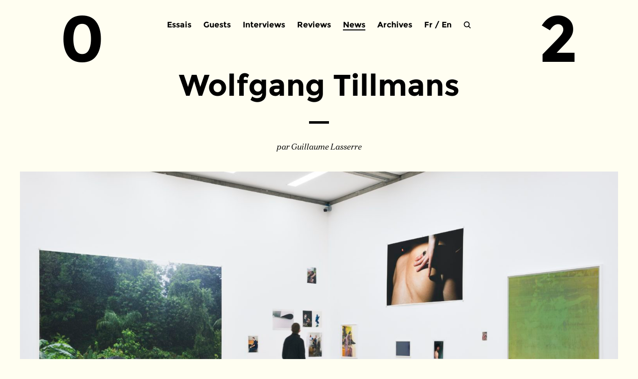

--- FILE ---
content_type: text/html; charset=UTF-8
request_url: http://www.zerodeux.fr/news/wolfgang-tillmans-3/
body_size: 10589
content:
<!DOCTYPE html>
<html lang="fr-FR">
<head>
    <meta charset="UTF-8" />

    <title>
        Wolfgang Tillmans | Zérodeux / 02    </title>

    <meta name="author" content="GG" />
    <meta name="copyright" content="GG-2016" />
    <meta name="keywords" content="" />
    <meta name="description" content="Zérodeux, revue d'art contemporain trimestrielle et gratuite" />

    <link rel="stylesheet" type="text/css" media="all" href="http://www.zerodeux.fr/wp-content/themes/zerodeux2016/reset.css" />
    <link rel="stylesheet" type="text/css" media="all" href="http://www.zerodeux.fr/wp-content/themes/zerodeux2016/style.css" />
    <!-- <link rel="stylesheet" type="text/css" href="http://www.zerodeux.fr/wp-content/themes/zerodeux2016/css/mediaboxAdvBlack21.css" media="screen" /> -->

    <script type="text/javascript" src="http://www.zerodeux.fr/wp-content/themes/zerodeux2016/js/jquery.js"></script>
    <script type="text/javascript" src="http://www.zerodeux.fr/wp-content/themes/zerodeux2016/js/fonctions.js"></script>

    <link rel="pingback" href="http://www.zerodeux.fr/xmlrpc.php" />
    <link rel="icon" type="image/png" href="http://www.zerodeux.fr/wp-content/themes/zerodeux2016/images/favicon.png" />

    <meta name='robots' content='max-image-preview:large' />
	<style>img:is([sizes="auto" i], [sizes^="auto," i]) { contain-intrinsic-size: 3000px 1500px }</style>
	<link rel="alternate" type="application/rss+xml" title="Zérodeux / 02 &raquo; Flux" href="https://www.zerodeux.fr/feed/" />
<link rel="alternate" type="application/rss+xml" title="Zérodeux / 02 &raquo; Flux des commentaires" href="https://www.zerodeux.fr/comments/feed/" />
<script type="text/javascript">
/* <![CDATA[ */
window._wpemojiSettings = {"baseUrl":"https:\/\/s.w.org\/images\/core\/emoji\/16.0.1\/72x72\/","ext":".png","svgUrl":"https:\/\/s.w.org\/images\/core\/emoji\/16.0.1\/svg\/","svgExt":".svg","source":{"concatemoji":"http:\/\/www.zerodeux.fr\/wp-includes\/js\/wp-emoji-release.min.js?ver=6.8.3"}};
/*! This file is auto-generated */
!function(s,n){var o,i,e;function c(e){try{var t={supportTests:e,timestamp:(new Date).valueOf()};sessionStorage.setItem(o,JSON.stringify(t))}catch(e){}}function p(e,t,n){e.clearRect(0,0,e.canvas.width,e.canvas.height),e.fillText(t,0,0);var t=new Uint32Array(e.getImageData(0,0,e.canvas.width,e.canvas.height).data),a=(e.clearRect(0,0,e.canvas.width,e.canvas.height),e.fillText(n,0,0),new Uint32Array(e.getImageData(0,0,e.canvas.width,e.canvas.height).data));return t.every(function(e,t){return e===a[t]})}function u(e,t){e.clearRect(0,0,e.canvas.width,e.canvas.height),e.fillText(t,0,0);for(var n=e.getImageData(16,16,1,1),a=0;a<n.data.length;a++)if(0!==n.data[a])return!1;return!0}function f(e,t,n,a){switch(t){case"flag":return n(e,"\ud83c\udff3\ufe0f\u200d\u26a7\ufe0f","\ud83c\udff3\ufe0f\u200b\u26a7\ufe0f")?!1:!n(e,"\ud83c\udde8\ud83c\uddf6","\ud83c\udde8\u200b\ud83c\uddf6")&&!n(e,"\ud83c\udff4\udb40\udc67\udb40\udc62\udb40\udc65\udb40\udc6e\udb40\udc67\udb40\udc7f","\ud83c\udff4\u200b\udb40\udc67\u200b\udb40\udc62\u200b\udb40\udc65\u200b\udb40\udc6e\u200b\udb40\udc67\u200b\udb40\udc7f");case"emoji":return!a(e,"\ud83e\udedf")}return!1}function g(e,t,n,a){var r="undefined"!=typeof WorkerGlobalScope&&self instanceof WorkerGlobalScope?new OffscreenCanvas(300,150):s.createElement("canvas"),o=r.getContext("2d",{willReadFrequently:!0}),i=(o.textBaseline="top",o.font="600 32px Arial",{});return e.forEach(function(e){i[e]=t(o,e,n,a)}),i}function t(e){var t=s.createElement("script");t.src=e,t.defer=!0,s.head.appendChild(t)}"undefined"!=typeof Promise&&(o="wpEmojiSettingsSupports",i=["flag","emoji"],n.supports={everything:!0,everythingExceptFlag:!0},e=new Promise(function(e){s.addEventListener("DOMContentLoaded",e,{once:!0})}),new Promise(function(t){var n=function(){try{var e=JSON.parse(sessionStorage.getItem(o));if("object"==typeof e&&"number"==typeof e.timestamp&&(new Date).valueOf()<e.timestamp+604800&&"object"==typeof e.supportTests)return e.supportTests}catch(e){}return null}();if(!n){if("undefined"!=typeof Worker&&"undefined"!=typeof OffscreenCanvas&&"undefined"!=typeof URL&&URL.createObjectURL&&"undefined"!=typeof Blob)try{var e="postMessage("+g.toString()+"("+[JSON.stringify(i),f.toString(),p.toString(),u.toString()].join(",")+"));",a=new Blob([e],{type:"text/javascript"}),r=new Worker(URL.createObjectURL(a),{name:"wpTestEmojiSupports"});return void(r.onmessage=function(e){c(n=e.data),r.terminate(),t(n)})}catch(e){}c(n=g(i,f,p,u))}t(n)}).then(function(e){for(var t in e)n.supports[t]=e[t],n.supports.everything=n.supports.everything&&n.supports[t],"flag"!==t&&(n.supports.everythingExceptFlag=n.supports.everythingExceptFlag&&n.supports[t]);n.supports.everythingExceptFlag=n.supports.everythingExceptFlag&&!n.supports.flag,n.DOMReady=!1,n.readyCallback=function(){n.DOMReady=!0}}).then(function(){return e}).then(function(){var e;n.supports.everything||(n.readyCallback(),(e=n.source||{}).concatemoji?t(e.concatemoji):e.wpemoji&&e.twemoji&&(t(e.twemoji),t(e.wpemoji)))}))}((window,document),window._wpemojiSettings);
/* ]]> */
</script>
<style id='wp-emoji-styles-inline-css' type='text/css'>

	img.wp-smiley, img.emoji {
		display: inline !important;
		border: none !important;
		box-shadow: none !important;
		height: 1em !important;
		width: 1em !important;
		margin: 0 0.07em !important;
		vertical-align: -0.1em !important;
		background: none !important;
		padding: 0 !important;
	}
</style>
<link rel='stylesheet' id='wp-block-library-css' href='http://www.zerodeux.fr/wp-includes/css/dist/block-library/style.min.css?ver=6.8.3' type='text/css' media='all' />
<style id='classic-theme-styles-inline-css' type='text/css'>
/*! This file is auto-generated */
.wp-block-button__link{color:#fff;background-color:#32373c;border-radius:9999px;box-shadow:none;text-decoration:none;padding:calc(.667em + 2px) calc(1.333em + 2px);font-size:1.125em}.wp-block-file__button{background:#32373c;color:#fff;text-decoration:none}
</style>
<style id='global-styles-inline-css' type='text/css'>
:root{--wp--preset--aspect-ratio--square: 1;--wp--preset--aspect-ratio--4-3: 4/3;--wp--preset--aspect-ratio--3-4: 3/4;--wp--preset--aspect-ratio--3-2: 3/2;--wp--preset--aspect-ratio--2-3: 2/3;--wp--preset--aspect-ratio--16-9: 16/9;--wp--preset--aspect-ratio--9-16: 9/16;--wp--preset--color--black: #000000;--wp--preset--color--cyan-bluish-gray: #abb8c3;--wp--preset--color--white: #ffffff;--wp--preset--color--pale-pink: #f78da7;--wp--preset--color--vivid-red: #cf2e2e;--wp--preset--color--luminous-vivid-orange: #ff6900;--wp--preset--color--luminous-vivid-amber: #fcb900;--wp--preset--color--light-green-cyan: #7bdcb5;--wp--preset--color--vivid-green-cyan: #00d084;--wp--preset--color--pale-cyan-blue: #8ed1fc;--wp--preset--color--vivid-cyan-blue: #0693e3;--wp--preset--color--vivid-purple: #9b51e0;--wp--preset--gradient--vivid-cyan-blue-to-vivid-purple: linear-gradient(135deg,rgba(6,147,227,1) 0%,rgb(155,81,224) 100%);--wp--preset--gradient--light-green-cyan-to-vivid-green-cyan: linear-gradient(135deg,rgb(122,220,180) 0%,rgb(0,208,130) 100%);--wp--preset--gradient--luminous-vivid-amber-to-luminous-vivid-orange: linear-gradient(135deg,rgba(252,185,0,1) 0%,rgba(255,105,0,1) 100%);--wp--preset--gradient--luminous-vivid-orange-to-vivid-red: linear-gradient(135deg,rgba(255,105,0,1) 0%,rgb(207,46,46) 100%);--wp--preset--gradient--very-light-gray-to-cyan-bluish-gray: linear-gradient(135deg,rgb(238,238,238) 0%,rgb(169,184,195) 100%);--wp--preset--gradient--cool-to-warm-spectrum: linear-gradient(135deg,rgb(74,234,220) 0%,rgb(151,120,209) 20%,rgb(207,42,186) 40%,rgb(238,44,130) 60%,rgb(251,105,98) 80%,rgb(254,248,76) 100%);--wp--preset--gradient--blush-light-purple: linear-gradient(135deg,rgb(255,206,236) 0%,rgb(152,150,240) 100%);--wp--preset--gradient--blush-bordeaux: linear-gradient(135deg,rgb(254,205,165) 0%,rgb(254,45,45) 50%,rgb(107,0,62) 100%);--wp--preset--gradient--luminous-dusk: linear-gradient(135deg,rgb(255,203,112) 0%,rgb(199,81,192) 50%,rgb(65,88,208) 100%);--wp--preset--gradient--pale-ocean: linear-gradient(135deg,rgb(255,245,203) 0%,rgb(182,227,212) 50%,rgb(51,167,181) 100%);--wp--preset--gradient--electric-grass: linear-gradient(135deg,rgb(202,248,128) 0%,rgb(113,206,126) 100%);--wp--preset--gradient--midnight: linear-gradient(135deg,rgb(2,3,129) 0%,rgb(40,116,252) 100%);--wp--preset--font-size--small: 13px;--wp--preset--font-size--medium: 20px;--wp--preset--font-size--large: 36px;--wp--preset--font-size--x-large: 42px;--wp--preset--spacing--20: 0.44rem;--wp--preset--spacing--30: 0.67rem;--wp--preset--spacing--40: 1rem;--wp--preset--spacing--50: 1.5rem;--wp--preset--spacing--60: 2.25rem;--wp--preset--spacing--70: 3.38rem;--wp--preset--spacing--80: 5.06rem;--wp--preset--shadow--natural: 6px 6px 9px rgba(0, 0, 0, 0.2);--wp--preset--shadow--deep: 12px 12px 50px rgba(0, 0, 0, 0.4);--wp--preset--shadow--sharp: 6px 6px 0px rgba(0, 0, 0, 0.2);--wp--preset--shadow--outlined: 6px 6px 0px -3px rgba(255, 255, 255, 1), 6px 6px rgba(0, 0, 0, 1);--wp--preset--shadow--crisp: 6px 6px 0px rgba(0, 0, 0, 1);}:where(.is-layout-flex){gap: 0.5em;}:where(.is-layout-grid){gap: 0.5em;}body .is-layout-flex{display: flex;}.is-layout-flex{flex-wrap: wrap;align-items: center;}.is-layout-flex > :is(*, div){margin: 0;}body .is-layout-grid{display: grid;}.is-layout-grid > :is(*, div){margin: 0;}:where(.wp-block-columns.is-layout-flex){gap: 2em;}:where(.wp-block-columns.is-layout-grid){gap: 2em;}:where(.wp-block-post-template.is-layout-flex){gap: 1.25em;}:where(.wp-block-post-template.is-layout-grid){gap: 1.25em;}.has-black-color{color: var(--wp--preset--color--black) !important;}.has-cyan-bluish-gray-color{color: var(--wp--preset--color--cyan-bluish-gray) !important;}.has-white-color{color: var(--wp--preset--color--white) !important;}.has-pale-pink-color{color: var(--wp--preset--color--pale-pink) !important;}.has-vivid-red-color{color: var(--wp--preset--color--vivid-red) !important;}.has-luminous-vivid-orange-color{color: var(--wp--preset--color--luminous-vivid-orange) !important;}.has-luminous-vivid-amber-color{color: var(--wp--preset--color--luminous-vivid-amber) !important;}.has-light-green-cyan-color{color: var(--wp--preset--color--light-green-cyan) !important;}.has-vivid-green-cyan-color{color: var(--wp--preset--color--vivid-green-cyan) !important;}.has-pale-cyan-blue-color{color: var(--wp--preset--color--pale-cyan-blue) !important;}.has-vivid-cyan-blue-color{color: var(--wp--preset--color--vivid-cyan-blue) !important;}.has-vivid-purple-color{color: var(--wp--preset--color--vivid-purple) !important;}.has-black-background-color{background-color: var(--wp--preset--color--black) !important;}.has-cyan-bluish-gray-background-color{background-color: var(--wp--preset--color--cyan-bluish-gray) !important;}.has-white-background-color{background-color: var(--wp--preset--color--white) !important;}.has-pale-pink-background-color{background-color: var(--wp--preset--color--pale-pink) !important;}.has-vivid-red-background-color{background-color: var(--wp--preset--color--vivid-red) !important;}.has-luminous-vivid-orange-background-color{background-color: var(--wp--preset--color--luminous-vivid-orange) !important;}.has-luminous-vivid-amber-background-color{background-color: var(--wp--preset--color--luminous-vivid-amber) !important;}.has-light-green-cyan-background-color{background-color: var(--wp--preset--color--light-green-cyan) !important;}.has-vivid-green-cyan-background-color{background-color: var(--wp--preset--color--vivid-green-cyan) !important;}.has-pale-cyan-blue-background-color{background-color: var(--wp--preset--color--pale-cyan-blue) !important;}.has-vivid-cyan-blue-background-color{background-color: var(--wp--preset--color--vivid-cyan-blue) !important;}.has-vivid-purple-background-color{background-color: var(--wp--preset--color--vivid-purple) !important;}.has-black-border-color{border-color: var(--wp--preset--color--black) !important;}.has-cyan-bluish-gray-border-color{border-color: var(--wp--preset--color--cyan-bluish-gray) !important;}.has-white-border-color{border-color: var(--wp--preset--color--white) !important;}.has-pale-pink-border-color{border-color: var(--wp--preset--color--pale-pink) !important;}.has-vivid-red-border-color{border-color: var(--wp--preset--color--vivid-red) !important;}.has-luminous-vivid-orange-border-color{border-color: var(--wp--preset--color--luminous-vivid-orange) !important;}.has-luminous-vivid-amber-border-color{border-color: var(--wp--preset--color--luminous-vivid-amber) !important;}.has-light-green-cyan-border-color{border-color: var(--wp--preset--color--light-green-cyan) !important;}.has-vivid-green-cyan-border-color{border-color: var(--wp--preset--color--vivid-green-cyan) !important;}.has-pale-cyan-blue-border-color{border-color: var(--wp--preset--color--pale-cyan-blue) !important;}.has-vivid-cyan-blue-border-color{border-color: var(--wp--preset--color--vivid-cyan-blue) !important;}.has-vivid-purple-border-color{border-color: var(--wp--preset--color--vivid-purple) !important;}.has-vivid-cyan-blue-to-vivid-purple-gradient-background{background: var(--wp--preset--gradient--vivid-cyan-blue-to-vivid-purple) !important;}.has-light-green-cyan-to-vivid-green-cyan-gradient-background{background: var(--wp--preset--gradient--light-green-cyan-to-vivid-green-cyan) !important;}.has-luminous-vivid-amber-to-luminous-vivid-orange-gradient-background{background: var(--wp--preset--gradient--luminous-vivid-amber-to-luminous-vivid-orange) !important;}.has-luminous-vivid-orange-to-vivid-red-gradient-background{background: var(--wp--preset--gradient--luminous-vivid-orange-to-vivid-red) !important;}.has-very-light-gray-to-cyan-bluish-gray-gradient-background{background: var(--wp--preset--gradient--very-light-gray-to-cyan-bluish-gray) !important;}.has-cool-to-warm-spectrum-gradient-background{background: var(--wp--preset--gradient--cool-to-warm-spectrum) !important;}.has-blush-light-purple-gradient-background{background: var(--wp--preset--gradient--blush-light-purple) !important;}.has-blush-bordeaux-gradient-background{background: var(--wp--preset--gradient--blush-bordeaux) !important;}.has-luminous-dusk-gradient-background{background: var(--wp--preset--gradient--luminous-dusk) !important;}.has-pale-ocean-gradient-background{background: var(--wp--preset--gradient--pale-ocean) !important;}.has-electric-grass-gradient-background{background: var(--wp--preset--gradient--electric-grass) !important;}.has-midnight-gradient-background{background: var(--wp--preset--gradient--midnight) !important;}.has-small-font-size{font-size: var(--wp--preset--font-size--small) !important;}.has-medium-font-size{font-size: var(--wp--preset--font-size--medium) !important;}.has-large-font-size{font-size: var(--wp--preset--font-size--large) !important;}.has-x-large-font-size{font-size: var(--wp--preset--font-size--x-large) !important;}
:where(.wp-block-post-template.is-layout-flex){gap: 1.25em;}:where(.wp-block-post-template.is-layout-grid){gap: 1.25em;}
:where(.wp-block-columns.is-layout-flex){gap: 2em;}:where(.wp-block-columns.is-layout-grid){gap: 2em;}
:root :where(.wp-block-pullquote){font-size: 1.5em;line-height: 1.6;}
</style>
<link rel='stylesheet' id='responsive-lightbox-imagelightbox-css' href='http://www.zerodeux.fr/wp-content/plugins/responsive-lightbox/assets/imagelightbox/imagelightbox.min.css?ver=1.0.0' type='text/css' media='all' />
<style id='akismet-widget-style-inline-css' type='text/css'>

			.a-stats {
				--akismet-color-mid-green: #357b49;
				--akismet-color-white: #fff;
				--akismet-color-light-grey: #f6f7f7;

				max-width: 350px;
				width: auto;
			}

			.a-stats * {
				all: unset;
				box-sizing: border-box;
			}

			.a-stats strong {
				font-weight: 600;
			}

			.a-stats a.a-stats__link,
			.a-stats a.a-stats__link:visited,
			.a-stats a.a-stats__link:active {
				background: var(--akismet-color-mid-green);
				border: none;
				box-shadow: none;
				border-radius: 8px;
				color: var(--akismet-color-white);
				cursor: pointer;
				display: block;
				font-family: -apple-system, BlinkMacSystemFont, 'Segoe UI', 'Roboto', 'Oxygen-Sans', 'Ubuntu', 'Cantarell', 'Helvetica Neue', sans-serif;
				font-weight: 500;
				padding: 12px;
				text-align: center;
				text-decoration: none;
				transition: all 0.2s ease;
			}

			/* Extra specificity to deal with TwentyTwentyOne focus style */
			.widget .a-stats a.a-stats__link:focus {
				background: var(--akismet-color-mid-green);
				color: var(--akismet-color-white);
				text-decoration: none;
			}

			.a-stats a.a-stats__link:hover {
				filter: brightness(110%);
				box-shadow: 0 4px 12px rgba(0, 0, 0, 0.06), 0 0 2px rgba(0, 0, 0, 0.16);
			}

			.a-stats .count {
				color: var(--akismet-color-white);
				display: block;
				font-size: 1.5em;
				line-height: 1.4;
				padding: 0 13px;
				white-space: nowrap;
			}
		
</style>
<script type="text/javascript" src="http://www.zerodeux.fr/wp-includes/js/jquery/jquery.min.js?ver=3.7.1" id="jquery-core-js"></script>
<script type="text/javascript" src="http://www.zerodeux.fr/wp-includes/js/jquery/jquery-migrate.min.js?ver=3.4.1" id="jquery-migrate-js"></script>
<script type="text/javascript" src="http://www.zerodeux.fr/wp-content/plugins/responsive-lightbox/assets/imagelightbox/imagelightbox.min.js?ver=1.0.0" id="responsive-lightbox-imagelightbox-js"></script>
<script type="text/javascript" src="http://www.zerodeux.fr/wp-includes/js/underscore.min.js?ver=1.13.7" id="underscore-js"></script>
<script type="text/javascript" src="http://www.zerodeux.fr/wp-content/plugins/responsive-lightbox/assets/infinitescroll/infinite-scroll.pkgd.min.js?ver=4.0.1" id="responsive-lightbox-infinite-scroll-js"></script>
<script type="text/javascript" id="responsive-lightbox-js-before">
/* <![CDATA[ */
var rlArgs = {"script":"imagelightbox","selector":"lightbox","customEvents":"","activeGalleries":false,"animationSpeed":250,"preloadNext":true,"enableKeyboard":true,"quitOnEnd":false,"quitOnImageClick":false,"quitOnDocumentClick":true,"woocommerce_gallery":false,"ajaxurl":"https:\/\/www.zerodeux.fr\/wp-admin\/admin-ajax.php","nonce":"1db75532a8","preview":false,"postId":23134,"scriptExtension":false};
/* ]]> */
</script>
<script type="text/javascript" src="http://www.zerodeux.fr/wp-content/plugins/responsive-lightbox/js/front.js?ver=2.5.2" id="responsive-lightbox-js"></script>
<link rel="https://api.w.org/" href="https://www.zerodeux.fr/wp-json/" /><link rel="alternate" title="JSON" type="application/json" href="https://www.zerodeux.fr/wp-json/wp/v2/posts/23134" /><link rel="EditURI" type="application/rsd+xml" title="RSD" href="https://www.zerodeux.fr/xmlrpc.php?rsd" />
<meta name="generator" content="WordPress 6.8.3" />
<link rel="canonical" href="https://www.zerodeux.fr/news/wolfgang-tillmans-3/" />
<link rel='shortlink' href='https://www.zerodeux.fr/?p=23134' />
<link rel="alternate" title="oEmbed (JSON)" type="application/json+oembed" href="https://www.zerodeux.fr/wp-json/oembed/1.0/embed?url=https%3A%2F%2Fwww.zerodeux.fr%2Fnews%2Fwolfgang-tillmans-3%2F" />
<link rel="alternate" title="oEmbed (XML)" type="text/xml+oembed" href="https://www.zerodeux.fr/wp-json/oembed/1.0/embed?url=https%3A%2F%2Fwww.zerodeux.fr%2Fnews%2Fwolfgang-tillmans-3%2F&#038;format=xml" />

</head>

<body>

<div id="global_content">

    
    <header>

        <div id="header-menu">
                            <div class="menu-header-container"><ul id="menu-header" class="nav-menu"><li id="menu-item-13492" class="menu-item menu-item-type-taxonomy menu-item-object-category menu-item-13492"><a href="https://www.zerodeux.fr/category/essais/">Essais</a></li>
<li id="menu-item-13463" class="menu-item menu-item-type-taxonomy menu-item-object-category menu-item-13463"><a href="https://www.zerodeux.fr/category/guests/">Guests</a></li>
<li id="menu-item-13464" class="menu-item menu-item-type-taxonomy menu-item-object-category menu-item-13464"><a href="https://www.zerodeux.fr/category/interviews/">Interviews</a></li>
<li id="menu-item-13460" class="menu-item menu-item-type-taxonomy menu-item-object-category menu-item-13460"><a href="https://www.zerodeux.fr/category/reviews/">Reviews</a></li>
<li id="menu-item-13581" class="menu-item menu-item-type-taxonomy menu-item-object-category current-post-ancestor current-menu-parent current-post-parent menu-item-13581"><a href="https://www.zerodeux.fr/category/news/">News</a></li>
<li id="menu-item-13493" class="menu-item menu-item-type-post_type menu-item-object-page menu-item-13493"><a href="https://www.zerodeux.fr/archives-3/">Archives</a></li>
</ul></div>            
            <div id="header-switch">
                <!-- Polylang -->
                                	<li class="lang-item lang-item-2105 lang-item-fr current-lang lang-item-first"><a lang="fr-FR" hreflang="fr-FR" href="https://www.zerodeux.fr/news/wolfgang-tillmans-3/" aria-current="true">Fr</a></li>
	<li class="lang-item lang-item-3717 lang-item-en no-translation"><a lang="en-GB" hreflang="en-GB" href="https://www.zerodeux.fr/en/">En</a></li>
                <!-- /Polylang -->
            </div>

            <div id="header-loupe"></div>
           
            <div id="header-search">    
                <form method="get" id="searchform" role="search" action="http://www.zerodeux.fr">
                    <input placeholder="recherche…" value="" name="s" id="s" onfocus ="this.placeholder=''" onblur="this.placeholder='recherche…'" required=""/>
                    <div id="close"></div>
                </form>
            </div>

            <div class="number number-left"><a href="https://www.zerodeux.fr">0</a></div>
            <div class="number number-right"><a href="https://www.zerodeux.fr">2</a></div>
        </div><!-- header-menu -->

    </header><!-- #header -->



<div id="page" class="post-23134 post type-post status-publish format-standard has-post-thumbnail hentry category-news" >
  <div id="content">

        
      <article id="single-post">

              	
        <div class="single-title">
          <h1>Wolfgang Tillmans</h1>
        </div> 

        <div class="transition"></div>

        <div class="single-author">
            <p>par Guillaume Lasserre</p>
        </div>

        <div class="single-img">
          <img width="1620" height="1080" src="https://www.zerodeux.fr/wp-content/uploads/2022/07/01_exhibition_view_wolfgang_tillmans-1-scaled.jpeg" class="attachment-1920x1080 size-1920x1080 wp-post-image" alt="" decoding="async" fetchpriority="high" srcset="https://www.zerodeux.fr/wp-content/uploads/2022/07/01_exhibition_view_wolfgang_tillmans-1-scaled.jpeg 2560w, https://www.zerodeux.fr/wp-content/uploads/2022/07/01_exhibition_view_wolfgang_tillmans-1-460x307.jpeg 460w, https://www.zerodeux.fr/wp-content/uploads/2022/07/01_exhibition_view_wolfgang_tillmans-1-1080x720.jpeg 1080w, https://www.zerodeux.fr/wp-content/uploads/2022/07/01_exhibition_view_wolfgang_tillmans-1-768x512.jpeg 768w, https://www.zerodeux.fr/wp-content/uploads/2022/07/01_exhibition_view_wolfgang_tillmans-1-1536x1024.jpeg 1536w, https://www.zerodeux.fr/wp-content/uploads/2022/07/01_exhibition_view_wolfgang_tillmans-1-2048x1365.jpeg 2048w" sizes="(max-width: 1620px) 100vw, 1620px" />          <!--<div class="img-caption"><p></p></div>-->
      	</div>
           
        <div class="single-content">           
       	  
<p><em>Sound is Liquid</em></p>



<p>Mumok, Vienne</p>



<p>Commissariat de Matthias Michalka </p>



<p>27.11.2021 au 28.08.2022</p>



<p>Le photographe et plasticien allemand Wolfgang Tillmans (né en 1968 à Remscheid, vit et travaille entre Berlin et Londres) occupe le museum moderner kunst stiftung ludwig wien (mumok) à Vienne tout l’été avec l’exposition <em>«&nbsp;Sound is Liquid&nbsp;»</em> qui propose pour la première fois à Vienne un regard complet sur son œuvre<em>.</em> Programmée de longue date, repoussée à plusieurs reprises en raison de l’épidémie mondiale de covid, la manifestation parle justement de cela, des relations et interactions modifiées, compliquées, empêchées. L’artiste fait de l’observation des êtres, des corps, de leurs mouvements, des relations à leur environnement, le cœur de sa démarche artistique, interrogeant, depuis le début des années quatre-vingt-dix, la possibilité de produire des images à l’aune de notre vision du monde et des conditions sociales dans lesquelles nous vivons. Il explore les genres classiques de la photographie, de la nature morte au portrait et au paysage, en prenant soin, à travers des photographies, des installations, des vidéos et de la musique, d’étirer ses sujets jusqu’à la limite du perceptible pour dévoiler des modes de perception alternatifs afin de donner un aperçu de nos désirs. Aucune prise de position absolue ici, pas d’attitude autoritaire dans les œuvres mais une ouverture d’esprit qui démontre la volonté de faire communauté, d’interagir.</p>



<p>Le titre <em>«&nbsp;Sound is Liquid&nbsp;»</em> fait référence à son nouvel album musical. La proposition est scindée en deux parties. À l’exposition monographique présentée dans la grande salle à l’étage, répond, dans le cinéma installé au sous-sol, la projection de films réalisés à partir des morceaux de l’album. Elle joue pleinement avec l’architecture du musée qui a pourtant la réputation d’être intimidante pour les artistes. Fait rarissime, la grande salle a été entièrement vidée de ses cimaises, si bien que le volume, immense, donne le vertige. Dès sa première visite, Tillmans a voulu défier les dimensions gigantesques de l’espace. Pour lui, c’est la taille qui compte, pas l’architecture. L’espace ainsi ouvert est visible d’un seul coup d’œil. Placé au centre, le visiteur a le choix entre distance et proximité. L’artiste explore toute relation au corps. La tension entre l’œil et le corps est cruciale chez Wolfgang Tillmans depuis le début. Derrière la surface, quelle photographie&nbsp;peut-on obtenir&nbsp;?</p>



<div class="wp-block-image"><figure class="aligncenter size-large"><img decoding="async" width="1080" height="720" src="https://www.zerodeux.fr/wp-content/uploads/2022/07/01_wolfgang_tillmans_omen-1080x720.jpeg" alt="" class="wp-image-23147" srcset="https://www.zerodeux.fr/wp-content/uploads/2022/07/01_wolfgang_tillmans_omen-1080x720.jpeg 1080w, https://www.zerodeux.fr/wp-content/uploads/2022/07/01_wolfgang_tillmans_omen-460x307.jpeg 460w, https://www.zerodeux.fr/wp-content/uploads/2022/07/01_wolfgang_tillmans_omen-768x512.jpeg 768w, https://www.zerodeux.fr/wp-content/uploads/2022/07/01_wolfgang_tillmans_omen-1536x1024.jpeg 1536w, https://www.zerodeux.fr/wp-content/uploads/2022/07/01_wolfgang_tillmans_omen-2048x1365.jpeg 2048w" sizes="(max-width: 1080px) 100vw, 1080px" /><figcaption>Wolfgang Tillmans, <em>Omen</em>, 1991<br>Courtesy of Galerie Buchholz, Maureen Paley, London, David Zwirner, New York</figcaption></figure></div>



<p>Il ne s’agit pas ici de proposer une rétrospective de l’œuvre de Wolfgang Tillmans – l’exercice apparait obsolète après celle très complète organisée par le Museum of Modern Art (MOMA) à New York à l’automne 2017 –, mais plutôt de proposer une traversée dans le travail de l’artiste qui, comme à son habitude, puise dans ses œuvres passées qu’il ramène à l’état de matériau pour en inventer des nouvelles. Une quarantaine d’images réalisés au cours des cinq dernières années compose l’exposition principale&nbsp;: des images abstraites, des photographies haute résolution de la réalité mondialisée et numérisée du début du XXIème siècle ainsi que des photos prises peu avant et pendant la pandémie, tandis que l’installation vidéo <em>«&nbsp;Book of architects<a href="#_ftn1" id="_ftnref1"><strong>[1]</strong></a>&nbsp;» </em>juxtapose des images fixes de bâtiments et de villes sur deux murs perpendiculaires, des horizons emblématiques aux arrière-cours, des halls d&rsquo;hôtel aux logements d’urgence. Les premières photographies produites dans le milieu de la culture pop des années quatre-vingt-dix sont présentées dans la galerie attenante à la salle de cinéma. Certaines images sont répétées dans différentes tailles. L’exposition s’envisage comme une gigantesque installation dont les ensembles se répondent pour créer un microcosme, faire société.</p>



<p>Tillmans construit <em>«&nbsp;Sound is Liquid&nbsp;»</em> autour du concept de&nbsp;forêt dont l’image d’une forêt tropicale de Colombie au milieu de la tempête, où le temps semble suspendu, apparait comme la matrice, le point de départ. En utilisant un appareil ultrasophistiqué, au rendu extrêmement sensible et à la vitesse inédite, la représentation des gouttes de pluie que l’on voyait oblongues apparait désormais figurée par des points. L’exposition envisage les images comme des myriades de gouttes de pluie, organisées en archipels. Elle est ainsi très ouverte permettant au public de construire sa propre histoire. Et il y en a autant qu’il y a de visiteurs. Loin d’être didactique, elle place au contraire le regardeur au centre de l’expérience imaginée comme une exploration visuelle. Pour Tillmans, la musique est depuis toujours très importante. Il a récemment collaboré avec le chanteur américain Frank Ocean qui, pour l’intro et la conclusion de son album <em>«&nbsp;Endless&nbsp;»,</em> reprend <em>«&nbsp;Device control&nbsp;»,</em> son créé par Tillmans<a href="#_ftn2" id="_ftnref2">[2]</a>.</p>



<div class="wp-block-image"><figure class="aligncenter size-large"><img decoding="async" width="1080" height="720" src="https://www.zerodeux.fr/wp-content/uploads/2022/07/05_exhibition_view_wolfgang_tillmans-1080x720.jpeg" alt="" class="wp-image-23148" srcset="https://www.zerodeux.fr/wp-content/uploads/2022/07/05_exhibition_view_wolfgang_tillmans-1080x720.jpeg 1080w, https://www.zerodeux.fr/wp-content/uploads/2022/07/05_exhibition_view_wolfgang_tillmans-460x307.jpeg 460w, https://www.zerodeux.fr/wp-content/uploads/2022/07/05_exhibition_view_wolfgang_tillmans-768x512.jpeg 768w, https://www.zerodeux.fr/wp-content/uploads/2022/07/05_exhibition_view_wolfgang_tillmans-1536x1024.jpeg 1536w, https://www.zerodeux.fr/wp-content/uploads/2022/07/05_exhibition_view_wolfgang_tillmans-2048x1365.jpeg 2048w" sizes="(max-width: 1080px) 100vw, 1080px" /><figcaption>Vue de l’exposition Wolfgang Tillmans, Sound is Liquid 2021-2022 Photo: Georg Petermichl, © mumok Courtesy of Galerie Buchholz, Maureen Paley, London, David Zwirner, New York</figcaption></figure></div>



<p>Détachée de toute chronologie, l’exposition interroge ce que l’image montre vraiment. Que voit-on véritablement dans une image ? Wolfgang Tillmans accorde une importance primordiale aux relations interpersonnelles au moment où celles-ci connaissent de profondes transformations, où la vie quotidienne est de plus en plus délocalisée dans l’univers virtuel, ou partout on fait l’expérience de la distance pendant la pandémie. Depuis quelques années, Wolfgang Tillmans s’attache à explorer la relation en constante évolution entre l’haptique et l’optique, entre le corps et le regard, qu’il s&rsquo;agisse d&rsquo;aborder la matérialité du papier et sa perception au moyen de différentes formes de présentation, de cadrage et de représentation. Pour ce faire, il utilise différents procédés d’impression et d’encres, explore des degrés de résolution qui vont au-delà de la capacité de perception de l’œil humain. En abordant ainsi les conditions et les limites du visible, il interroge le statut et le rôle de la photographie entre les formes de production analogiques et numériques et de représentation. À travers les œuvres exposées, Tillmans traite de la transformation sociale, technologique et médiatique et mène un examen acéré des modes de présentation et de perception dans l&rsquo;espace muséal. Il y a ce que nous voulons voir et ce que l’appareil capture.</p>



<hr class="wp-block-separator"/>



<p><a href="#_ftnref1" id="_ftn1">[1]</a> Felicity D. Scott, «&nbsp;An half open only to architecture&nbsp;», in <em>Wolfgang Tillmans. </em><em>Sound is Liquid</em>, catalogue de l’exposition éponyme qui s’est tenue au mumok du 27 novembre 2021 au 28 août 2022, pp. 101-128.</p>



<p><a id="_ftn2" href="#_ftnref2">[2]</a> Emily Manning, «&nbsp;Wolfgang Tillmans nous parle de sa collaboration avec Frank Ocean&nbsp;», <em>i-d.vice</em>, 22 août 2016, <a href="https://i-d.vice.com/fr/article/xwxeda/wolfgang-tillmans-nous-parle-de-sa-collaboration-frank-ocean">https://i-d.vice.com/fr/article/xwxeda/wolfgang-tillmans-nous-parle-de-sa-collaboration-frank-ocean</a> Consulté le 13 juillet 2022.</p>



<h2 class="has-text-align-center wp-block-heading">.          .          .</h2>



<p>Image en une : Vue de l’exposition Wolfgang Tillmans, Sound is Liquid 2021-2022 Photo: Georg Petermichl, © mumok Courtesy of Galerie Buchholz, Maureen Paley, London, David Zwirner, New York</p>



<p>.</p>

        <div class="clear"></div>
        
          <ul class="single-info">
                        <!--<li> <span></span></li>-->
            
            <li>
              Partage&nbsp;: <span>

                  <a href="http://www.facebook.com/sharer.php?u=https://www.zerodeux.fr/news/wolfgang-tillmans-3/&t=Wolfgang Tillmans" target="_blank" title="facebook">
                    <div class="social ico-fb"></div>
                  </a>,
                  <a href="http://twitter.com/share" target="_blank" data-url="https://www.zerodeux.fr/news/wolfgang-tillmans-3/" data-via="Zérodeux / 02" data-text="Wolfgang Tillmans" data-count="horizontal" title="twitter">
                    <div class="social ico-tw"></div>
                  </a>

              </span>
            </li>

            <li>              Du même auteur&nbsp;:              <a href="https://www.zerodeux.fr/news/helen-mirra/">Helen Mirra</a>, <a href="https://www.zerodeux.fr/news/le-quadrilatere-centre-dart-de-beauvais/">Yona Friedman et Cécile Le Talec</a>, <a href="https://www.zerodeux.fr/news/roman-signer/">Roman Signer</a>, <a href="https://www.zerodeux.fr/news/angela-bulloch/">Angela Bulloch</a>, <a href="https://www.zerodeux.fr/news/thomas-ruff/">Thomas Ruff</a>,             </li>
          </ul>

          <br/>
          <div class="transition"></div>

          <div class="single-associate">
            <p class="recomand">articles liés</p>
             
                  <div class="associate">
                    <h2><a href="https://www.zerodeux.fr/news/lattitude-de-la-picture-generation-de-francois-aubart/">L’Attitude de la Pictures Generation de François Aubart</a></h2>
                    <p>par Fiona Vilmer</p>
                  </div>

             
                  <div class="associate">
                    <h2><a href="https://www.zerodeux.fr/non-classe/erwan-maheo/">Erwan Mahéo &#8211; la Sirène</a></h2>
                    <p>par Patrice Joly</p>
                  </div>

             
                  <div class="associate">
                    <h2><a href="https://www.zerodeux.fr/news/helen-mirra/">Helen Mirra</a></h2>
                    <p>par Guillaume Lasserre</p>
                  </div>

                  
          </div><!-- .single-associate -->

        </div><!-- .single-content -->
         
      </article><!-- #single-post -->
          
        
  </div><!-- #content -->
</div><!-- #page --> 




	<div id="sidebar" role="complementary">
		<ul>
					</ul>
	</div>


    <div id="menu_footer"> 

                    <div class="menu-footer-container"><ul id="menu-footer" class="nav-menu"><li id="menu-item-13469" class="menu-item menu-item-type-post_type menu-item-object-page menu-item-13469"><a href="https://www.zerodeux.fr/about/">À propos</a></li>
<li id="menu-item-13467" class="menu-item menu-item-type-post_type menu-item-object-page menu-item-13467"><a href="https://www.zerodeux.fr/annonceurs/">Annonceurs</a></li>
<li id="menu-item-13466" class="menu-item menu-item-type-post_type menu-item-object-page menu-item-13466"><a href="https://www.zerodeux.fr/partenaires/">Partenaires</a></li>
<li id="menu-item-15927" class="menu-item menu-item-type-post_type menu-item-object-page menu-item-15927"><a href="https://www.zerodeux.fr/02point2/">02point2</a></li>
<li id="menu-item-15926" class="menu-item menu-item-type-post_type menu-item-object-page menu-item-15926"><a href="https://www.zerodeux.fr/zero2-editions/">Zéro2 éditions</a></li>
<li id="menu-item-13465" class="menu-item menu-item-type-post_type menu-item-object-page menu-item-13465"><a href="https://www.zerodeux.fr/contact/">Contact</a></li>
</ul></div>                
    </div><!-- #menu_footer -->

</div><!-- #global_content -->

        
</body>
</html>